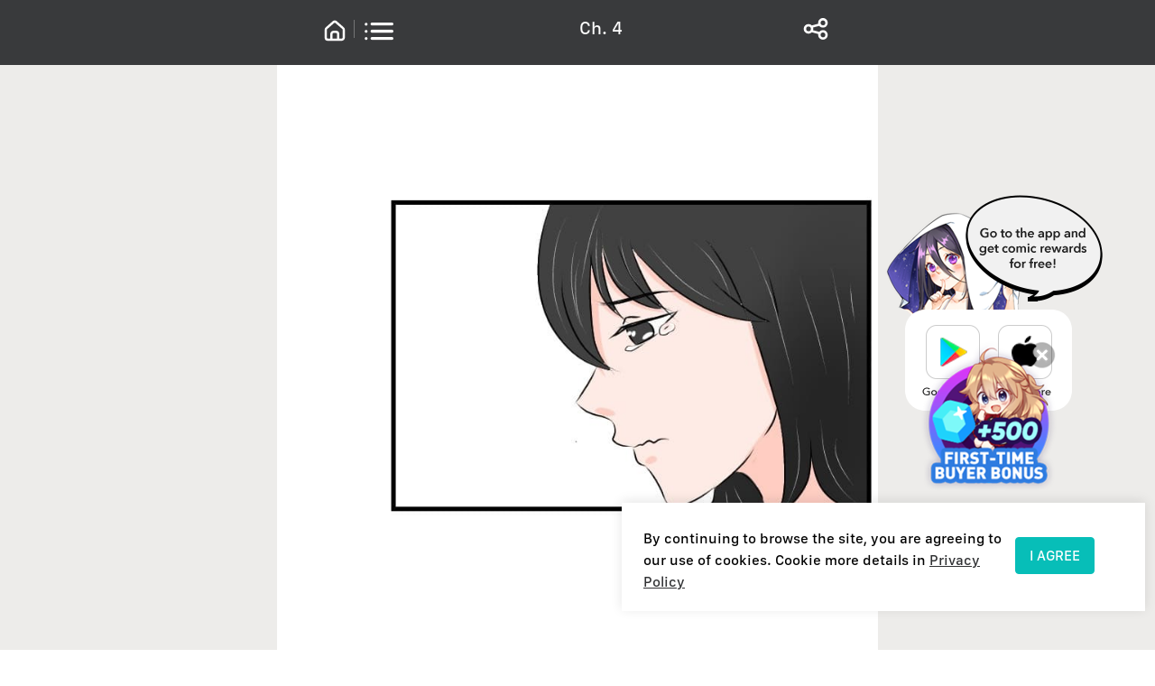

--- FILE ---
content_type: application/javascript; charset=UTF-8
request_url: https://webcomicsapp.com/_nuxt/77971ce.js
body_size: 7515
content:
(window.webpackJsonp=window.webpackJsonp||[]).push([[12],{121:function(e,t,n){"use strict";function r(e,t){if(!(e instanceof t))throw new TypeError("Cannot call a class as a function")}n.d(t,"a",(function(){return r}))},122:function(e,t,n){"use strict";function r(e,t){for(var i=0;i<t.length;i++){var n=t[i];n.enumerable=n.enumerable||!1,n.configurable=!0,"value"in n&&(n.writable=!0),Object.defineProperty(e,n.key,n)}}function o(e,t,n){return t&&r(e.prototype,t),n&&r(e,n),Object.defineProperty(e,"prototype",{writable:!1}),e}n.d(t,"a",(function(){return o}))},14:function(e,t,n){"use strict";function r(e,t,n){return t in e?Object.defineProperty(e,t,{value:n,enumerable:!0,configurable:!0,writable:!0}):e[t]=n,e}n.d(t,"a",(function(){return r}))},15:function(e,t,n){"use strict";function r(e,t,n,r,o,c,f){try{var l=e[c](f),d=l.value}catch(e){return void n(e)}l.done?t(d):Promise.resolve(d).then(r,o)}function o(e){return function(){var t=this,n=arguments;return new Promise((function(o,c){var f=e.apply(t,n);function l(e){r(f,o,c,l,d,"next",e)}function d(e){r(f,o,c,l,d,"throw",e)}l(void 0)}))}}n.d(t,"a",(function(){return o}))},174:function(e,t,n){"use strict";n.d(t,"a",(function(){return o}));var r=n(229);function o(e,t){if(e){if("string"==typeof e)return Object(r.a)(e,t);var n=Object.prototype.toString.call(e).slice(8,-1);return"Object"===n&&e.constructor&&(n=e.constructor.name),"Map"===n||"Set"===n?Array.from(e):"Arguments"===n||/^(?:Ui|I)nt(?:8|16|32)(?:Clamped)?Array$/.test(n)?Object(r.a)(e,t):void 0}}},178:function(e,t,n){"use strict";function r(e){if(Array.isArray(e))return e}n.d(t,"a",(function(){return r}))},179:function(e,t,n){"use strict";function r(){throw new TypeError("Invalid attempt to destructure non-iterable instance.\nIn order to be iterable, non-array objects must have a [Symbol.iterator]() method.")}n.d(t,"a",(function(){return r}))},209:function(e,t,n){"use strict";(function(t){var r=n(43),o=n(604),c=n(296),f={"Content-Type":"application/x-www-form-urlencoded"};function l(e,t){!r.isUndefined(e)&&r.isUndefined(e["Content-Type"])&&(e["Content-Type"]=t)}var d,h={transitional:{silentJSONParsing:!0,forcedJSONParsing:!0,clarifyTimeoutError:!1},adapter:(("undefined"!=typeof XMLHttpRequest||void 0!==t&&"[object process]"===Object.prototype.toString.call(t))&&(d=n(297)),d),transformRequest:[function(data,e){return o(e,"Accept"),o(e,"Content-Type"),r.isFormData(data)||r.isArrayBuffer(data)||r.isBuffer(data)||r.isStream(data)||r.isFile(data)||r.isBlob(data)?data:r.isArrayBufferView(data)?data.buffer:r.isURLSearchParams(data)?(l(e,"application/x-www-form-urlencoded;charset=utf-8"),data.toString()):r.isObject(data)||e&&"application/json"===e["Content-Type"]?(l(e,"application/json"),function(e,t,n){if(r.isString(e))try{return(t||JSON.parse)(e),r.trim(e)}catch(e){if("SyntaxError"!==e.name)throw e}return(n||JSON.stringify)(e)}(data)):data}],transformResponse:[function(data){var e=this.transitional,t=e&&e.silentJSONParsing,n=e&&e.forcedJSONParsing,o=!t&&"json"===this.responseType;if(o||n&&r.isString(data)&&data.length)try{return JSON.parse(data)}catch(e){if(o){if("SyntaxError"===e.name)throw c(e,this,"E_JSON_PARSE");throw e}}return data}],timeout:0,xsrfCookieName:"XSRF-TOKEN",xsrfHeaderName:"X-XSRF-TOKEN",maxContentLength:-1,maxBodyLength:-1,validateStatus:function(e){return e>=200&&e<300}};h.headers={common:{Accept:"application/json, text/plain, */*"}},r.forEach(["delete","get","head"],(function(e){h.headers[e]={}})),r.forEach(["post","put","patch"],(function(e){h.headers[e]=r.merge(f)})),e.exports=h}).call(this,n(164))},229:function(e,t,n){"use strict";function r(e,t){(null==t||t>e.length)&&(t=e.length);for(var i=0,n=new Array(t);i<t;i++)n[i]=e[i];return n}n.d(t,"a",(function(){return r}))},239:function(e,t,n){"use strict";n.d(t,"a",(function(){return l}));var r=n(178),o=n(306),c=n(174),f=n(179);function l(e){return Object(r.a)(e)||Object(o.a)(e)||Object(c.a)(e)||Object(f.a)()}},294:function(e,t,n){"use strict";e.exports=function(e,t){return function(){for(var n=new Array(arguments.length),i=0;i<n.length;i++)n[i]=arguments[i];return e.apply(t,n)}}},295:function(e,t,n){"use strict";var r=n(43);function o(e){return encodeURIComponent(e).replace(/%3A/gi,":").replace(/%24/g,"$").replace(/%2C/gi,",").replace(/%20/g,"+").replace(/%5B/gi,"[").replace(/%5D/gi,"]")}e.exports=function(e,t,n){if(!t)return e;var c;if(n)c=n(t);else if(r.isURLSearchParams(t))c=t.toString();else{var f=[];r.forEach(t,(function(e,t){null!=e&&(r.isArray(e)?t+="[]":e=[e],r.forEach(e,(function(e){r.isDate(e)?e=e.toISOString():r.isObject(e)&&(e=JSON.stringify(e)),f.push(o(t)+"="+o(e))})))})),c=f.join("&")}if(c){var l=e.indexOf("#");-1!==l&&(e=e.slice(0,l)),e+=(-1===e.indexOf("?")?"?":"&")+c}return e}},296:function(e,t,n){"use strict";e.exports=function(e,t,code,n,r){return e.config=t,code&&(e.code=code),e.request=n,e.response=r,e.isAxiosError=!0,e.toJSON=function(){return{message:this.message,name:this.name,description:this.description,number:this.number,fileName:this.fileName,lineNumber:this.lineNumber,columnNumber:this.columnNumber,stack:this.stack,config:this.config,code:this.code}},e}},297:function(e,t,n){"use strict";var r=n(43),o=n(605),c=n(606),f=n(295),l=n(607),d=n(610),h=n(611),m=n(298);e.exports=function(e){return new Promise((function(t,n){var v=e.data,y=e.headers,x=e.responseType;r.isFormData(v)&&delete y["Content-Type"];var w=new XMLHttpRequest;if(e.auth){var j=e.auth.username||"",S=e.auth.password?unescape(encodeURIComponent(e.auth.password)):"";y.Authorization="Basic "+btoa(j+":"+S)}var E=l(e.baseURL,e.url);function O(){if(w){var r="getAllResponseHeaders"in w?d(w.getAllResponseHeaders()):null,c={data:x&&"text"!==x&&"json"!==x?w.response:w.responseText,status:w.status,statusText:w.statusText,headers:r,config:e,request:w};o(t,n,c),w=null}}if(w.open(e.method.toUpperCase(),f(E,e.params,e.paramsSerializer),!0),w.timeout=e.timeout,"onloadend"in w?w.onloadend=O:w.onreadystatechange=function(){w&&4===w.readyState&&(0!==w.status||w.responseURL&&0===w.responseURL.indexOf("file:"))&&setTimeout(O)},w.onabort=function(){w&&(n(m("Request aborted",e,"ECONNABORTED",w)),w=null)},w.onerror=function(){n(m("Network Error",e,null,w)),w=null},w.ontimeout=function(){var t="timeout of "+e.timeout+"ms exceeded";e.timeoutErrorMessage&&(t=e.timeoutErrorMessage),n(m(t,e,e.transitional&&e.transitional.clarifyTimeoutError?"ETIMEDOUT":"ECONNABORTED",w)),w=null},r.isStandardBrowserEnv()){var k=(e.withCredentials||h(E))&&e.xsrfCookieName?c.read(e.xsrfCookieName):void 0;k&&(y[e.xsrfHeaderName]=k)}"setRequestHeader"in w&&r.forEach(y,(function(e,t){void 0===v&&"content-type"===t.toLowerCase()?delete y[t]:w.setRequestHeader(t,e)})),r.isUndefined(e.withCredentials)||(w.withCredentials=!!e.withCredentials),x&&"json"!==x&&(w.responseType=e.responseType),"function"==typeof e.onDownloadProgress&&w.addEventListener("progress",e.onDownloadProgress),"function"==typeof e.onUploadProgress&&w.upload&&w.upload.addEventListener("progress",e.onUploadProgress),e.cancelToken&&e.cancelToken.promise.then((function(e){w&&(w.abort(),n(e),w=null)})),v||(v=null),w.send(v)}))}},298:function(e,t,n){"use strict";var r=n(296);e.exports=function(e,t,code,n,o){var c=new Error(e);return r(c,t,code,n,o)}},299:function(e,t,n){"use strict";e.exports=function(e){return!(!e||!e.__CANCEL__)}},30:function(e,t,n){"use strict";n.d(t,"a",(function(){return f}));var r=n(178);var o=n(174),c=n(179);function f(e,i){return Object(r.a)(e)||function(e,i){var t=null==e?null:"undefined"!=typeof Symbol&&e[Symbol.iterator]||e["@@iterator"];if(null!=t){var n,r,o=[],c=!0,f=!1;try{for(t=t.call(e);!(c=(n=t.next()).done)&&(o.push(n.value),!i||o.length!==i);c=!0);}catch(e){f=!0,r=e}finally{try{c||null==t.return||t.return()}finally{if(f)throw r}}return o}}(e,i)||Object(o.a)(e,i)||Object(c.a)()}},300:function(e,t,n){"use strict";var r=n(43);e.exports=function(e,t){t=t||{};var n={},o=["url","method","data"],c=["headers","auth","proxy","params"],f=["baseURL","transformRequest","transformResponse","paramsSerializer","timeout","timeoutMessage","withCredentials","adapter","responseType","xsrfCookieName","xsrfHeaderName","onUploadProgress","onDownloadProgress","decompress","maxContentLength","maxBodyLength","maxRedirects","transport","httpAgent","httpsAgent","cancelToken","socketPath","responseEncoding"],l=["validateStatus"];function d(e,source){return r.isPlainObject(e)&&r.isPlainObject(source)?r.merge(e,source):r.isPlainObject(source)?r.merge({},source):r.isArray(source)?source.slice():source}function h(o){r.isUndefined(t[o])?r.isUndefined(e[o])||(n[o]=d(void 0,e[o])):n[o]=d(e[o],t[o])}r.forEach(o,(function(e){r.isUndefined(t[e])||(n[e]=d(void 0,t[e]))})),r.forEach(c,h),r.forEach(f,(function(o){r.isUndefined(t[o])?r.isUndefined(e[o])||(n[o]=d(void 0,e[o])):n[o]=d(void 0,t[o])})),r.forEach(l,(function(r){r in t?n[r]=d(e[r],t[r]):r in e&&(n[r]=d(void 0,e[r]))}));var m=o.concat(c).concat(f).concat(l),v=Object.keys(e).concat(Object.keys(t)).filter((function(e){return-1===m.indexOf(e)}));return r.forEach(v,h),n}},301:function(e,t,n){"use strict";function r(e){this.message=e}r.prototype.toString=function(){return"Cancel"+(this.message?": "+this.message:"")},r.prototype.__CANCEL__=!0,e.exports=r},306:function(e,t,n){"use strict";function r(e){if("undefined"!=typeof Symbol&&null!=e[Symbol.iterator]||null!=e["@@iterator"])return Array.from(e)}n.d(t,"a",(function(){return r}))},38:function(e,t,n){"use strict";function r(e){return r="function"==typeof Symbol&&"symbol"==typeof Symbol.iterator?function(e){return typeof e}:function(e){return e&&"function"==typeof Symbol&&e.constructor===Symbol&&e!==Symbol.prototype?"symbol":typeof e},r(e)}n.d(t,"a",(function(){return r}))},43:function(e,t,n){"use strict";var r=n(294),o=Object.prototype.toString;function c(e){return"[object Array]"===o.call(e)}function f(e){return void 0===e}function l(e){return null!==e&&"object"==typeof e}function d(e){if("[object Object]"!==o.call(e))return!1;var t=Object.getPrototypeOf(e);return null===t||t===Object.prototype}function h(e){return"[object Function]"===o.call(e)}function m(e,t){if(null!=e)if("object"!=typeof e&&(e=[e]),c(e))for(var i=0,n=e.length;i<n;i++)t.call(null,e[i],i,e);else for(var r in e)Object.prototype.hasOwnProperty.call(e,r)&&t.call(null,e[r],r,e)}e.exports={isArray:c,isArrayBuffer:function(e){return"[object ArrayBuffer]"===o.call(e)},isBuffer:function(e){return null!==e&&!f(e)&&null!==e.constructor&&!f(e.constructor)&&"function"==typeof e.constructor.isBuffer&&e.constructor.isBuffer(e)},isFormData:function(e){return"undefined"!=typeof FormData&&e instanceof FormData},isArrayBufferView:function(e){return"undefined"!=typeof ArrayBuffer&&ArrayBuffer.isView?ArrayBuffer.isView(e):e&&e.buffer&&e.buffer instanceof ArrayBuffer},isString:function(e){return"string"==typeof e},isNumber:function(e){return"number"==typeof e},isObject:l,isPlainObject:d,isUndefined:f,isDate:function(e){return"[object Date]"===o.call(e)},isFile:function(e){return"[object File]"===o.call(e)},isBlob:function(e){return"[object Blob]"===o.call(e)},isFunction:h,isStream:function(e){return l(e)&&h(e.pipe)},isURLSearchParams:function(e){return"undefined"!=typeof URLSearchParams&&e instanceof URLSearchParams},isStandardBrowserEnv:function(){return("undefined"==typeof navigator||"ReactNative"!==navigator.product&&"NativeScript"!==navigator.product&&"NS"!==navigator.product)&&("undefined"!=typeof window&&"undefined"!=typeof document)},forEach:m,merge:function e(){var t={};function n(n,r){d(t[r])&&d(n)?t[r]=e(t[r],n):d(n)?t[r]=e({},n):c(n)?t[r]=n.slice():t[r]=n}for(var i=0,r=arguments.length;i<r;i++)m(arguments[i],n);return t},extend:function(a,b,e){return m(b,(function(t,n){a[n]=e&&"function"==typeof t?r(t,e):t})),a},trim:function(e){return e.trim?e.trim():e.replace(/^\s+|\s+$/g,"")},stripBOM:function(content){return 65279===content.charCodeAt(0)&&(content=content.slice(1)),content}}},47:function(e,t,n){e.exports=n(599)},599:function(e,t,n){"use strict";var r=n(43),o=n(294),c=n(600),f=n(300);function l(e){var t=new c(e),n=o(c.prototype.request,t);return r.extend(n,c.prototype,t),r.extend(n,t),n}var d=l(n(209));d.Axios=c,d.create=function(e){return l(f(d.defaults,e))},d.Cancel=n(301),d.CancelToken=n(614),d.isCancel=n(299),d.all=function(e){return Promise.all(e)},d.spread=n(615),d.isAxiosError=n(616),e.exports=d,e.exports.default=d},600:function(e,t,n){"use strict";var r=n(43),o=n(295),c=n(601),f=n(602),l=n(300),d=n(612),h=d.validators;function m(e){this.defaults=e,this.interceptors={request:new c,response:new c}}m.prototype.request=function(e){"string"==typeof e?(e=arguments[1]||{}).url=arguments[0]:e=e||{},(e=l(this.defaults,e)).method?e.method=e.method.toLowerCase():this.defaults.method?e.method=this.defaults.method.toLowerCase():e.method="get";var t=e.transitional;void 0!==t&&d.assertOptions(t,{silentJSONParsing:h.transitional(h.boolean,"1.0.0"),forcedJSONParsing:h.transitional(h.boolean,"1.0.0"),clarifyTimeoutError:h.transitional(h.boolean,"1.0.0")},!1);var n=[],r=!0;this.interceptors.request.forEach((function(t){"function"==typeof t.runWhen&&!1===t.runWhen(e)||(r=r&&t.synchronous,n.unshift(t.fulfilled,t.rejected))}));var o,c=[];if(this.interceptors.response.forEach((function(e){c.push(e.fulfilled,e.rejected)})),!r){var m=[f,void 0];for(Array.prototype.unshift.apply(m,n),m=m.concat(c),o=Promise.resolve(e);m.length;)o=o.then(m.shift(),m.shift());return o}for(var v=e;n.length;){var y=n.shift(),x=n.shift();try{v=y(v)}catch(e){x(e);break}}try{o=f(v)}catch(e){return Promise.reject(e)}for(;c.length;)o=o.then(c.shift(),c.shift());return o},m.prototype.getUri=function(e){return e=l(this.defaults,e),o(e.url,e.params,e.paramsSerializer).replace(/^\?/,"")},r.forEach(["delete","get","head","options"],(function(e){m.prototype[e]=function(t,n){return this.request(l(n||{},{method:e,url:t,data:(n||{}).data}))}})),r.forEach(["post","put","patch"],(function(e){m.prototype[e]=function(t,data,n){return this.request(l(n||{},{method:e,url:t,data:data}))}})),e.exports=m},601:function(e,t,n){"use strict";var r=n(43);function o(){this.handlers=[]}o.prototype.use=function(e,t,n){return this.handlers.push({fulfilled:e,rejected:t,synchronous:!!n&&n.synchronous,runWhen:n?n.runWhen:null}),this.handlers.length-1},o.prototype.eject=function(e){this.handlers[e]&&(this.handlers[e]=null)},o.prototype.forEach=function(e){r.forEach(this.handlers,(function(t){null!==t&&e(t)}))},e.exports=o},602:function(e,t,n){"use strict";var r=n(43),o=n(603),c=n(299),f=n(209);function l(e){e.cancelToken&&e.cancelToken.throwIfRequested()}e.exports=function(e){return l(e),e.headers=e.headers||{},e.data=o.call(e,e.data,e.headers,e.transformRequest),e.headers=r.merge(e.headers.common||{},e.headers[e.method]||{},e.headers),r.forEach(["delete","get","head","post","put","patch","common"],(function(t){delete e.headers[t]})),(e.adapter||f.adapter)(e).then((function(t){return l(e),t.data=o.call(e,t.data,t.headers,e.transformResponse),t}),(function(t){return c(t)||(l(e),t&&t.response&&(t.response.data=o.call(e,t.response.data,t.response.headers,e.transformResponse))),Promise.reject(t)}))}},603:function(e,t,n){"use strict";var r=n(43),o=n(209);e.exports=function(data,e,t){var n=this||o;return r.forEach(t,(function(t){data=t.call(n,data,e)})),data}},604:function(e,t,n){"use strict";var r=n(43);e.exports=function(e,t){r.forEach(e,(function(n,r){r!==t&&r.toUpperCase()===t.toUpperCase()&&(e[t]=n,delete e[r])}))}},605:function(e,t,n){"use strict";var r=n(298);e.exports=function(e,t,n){var o=n.config.validateStatus;n.status&&o&&!o(n.status)?t(r("Request failed with status code "+n.status,n.config,null,n.request,n)):e(n)}},606:function(e,t,n){"use strict";var r=n(43);e.exports=r.isStandardBrowserEnv()?{write:function(e,t,n,path,o,c){var f=[];f.push(e+"="+encodeURIComponent(t)),r.isNumber(n)&&f.push("expires="+new Date(n).toGMTString()),r.isString(path)&&f.push("path="+path),r.isString(o)&&f.push("domain="+o),!0===c&&f.push("secure"),document.cookie=f.join("; ")},read:function(e){var t=document.cookie.match(new RegExp("(^|;\\s*)("+e+")=([^;]*)"));return t?decodeURIComponent(t[3]):null},remove:function(e){this.write(e,"",Date.now()-864e5)}}:{write:function(){},read:function(){return null},remove:function(){}}},607:function(e,t,n){"use strict";var r=n(608),o=n(609);e.exports=function(e,t){return e&&!r(t)?o(e,t):t}},608:function(e,t,n){"use strict";e.exports=function(e){return/^([a-z][a-z\d\+\-\.]*:)?\/\//i.test(e)}},609:function(e,t,n){"use strict";e.exports=function(e,t){return t?e.replace(/\/+$/,"")+"/"+t.replace(/^\/+/,""):e}},610:function(e,t,n){"use strict";var r=n(43),o=["age","authorization","content-length","content-type","etag","expires","from","host","if-modified-since","if-unmodified-since","last-modified","location","max-forwards","proxy-authorization","referer","retry-after","user-agent"];e.exports=function(e){var t,n,i,c={};return e?(r.forEach(e.split("\n"),(function(line){if(i=line.indexOf(":"),t=r.trim(line.substr(0,i)).toLowerCase(),n=r.trim(line.substr(i+1)),t){if(c[t]&&o.indexOf(t)>=0)return;c[t]="set-cookie"===t?(c[t]?c[t]:[]).concat([n]):c[t]?c[t]+", "+n:n}})),c):c}},611:function(e,t,n){"use strict";var r=n(43);e.exports=r.isStandardBrowserEnv()?function(){var e,t=/(msie|trident)/i.test(navigator.userAgent),n=document.createElement("a");function o(e){var r=e;return t&&(n.setAttribute("href",r),r=n.href),n.setAttribute("href",r),{href:n.href,protocol:n.protocol?n.protocol.replace(/:$/,""):"",host:n.host,search:n.search?n.search.replace(/^\?/,""):"",hash:n.hash?n.hash.replace(/^#/,""):"",hostname:n.hostname,port:n.port,pathname:"/"===n.pathname.charAt(0)?n.pathname:"/"+n.pathname}}return e=o(window.location.href),function(t){var n=r.isString(t)?o(t):t;return n.protocol===e.protocol&&n.host===e.host}}():function(){return!0}},612:function(e,t,n){"use strict";var r=n(613),o={};["object","boolean","number","function","string","symbol"].forEach((function(e,i){o[e]=function(t){return typeof t===e||"a"+(i<1?"n ":" ")+e}}));var c={},f=r.version.split(".");function l(e,t){for(var n=t?t.split("."):f,r=e.split("."),i=0;i<3;i++){if(n[i]>r[i])return!0;if(n[i]<r[i])return!1}return!1}o.transitional=function(e,t,n){var o=t&&l(t);function f(e,desc){return"[Axios v"+r.version+"] Transitional option '"+e+"'"+desc+(n?". "+n:"")}return function(n,r,l){if(!1===e)throw new Error(f(r," has been removed in "+t));return o&&!c[r]&&(c[r]=!0,console.warn(f(r," has been deprecated since v"+t+" and will be removed in the near future"))),!e||e(n,r,l)}},e.exports={isOlderVersion:l,assertOptions:function(e,t,n){if("object"!=typeof e)throw new TypeError("options must be an object");for(var r=Object.keys(e),i=r.length;i-- >0;){var o=r[i],c=t[o];if(c){var f=e[o],l=void 0===f||c(f,o,e);if(!0!==l)throw new TypeError("option "+o+" must be "+l)}else if(!0!==n)throw Error("Unknown option "+o)}},validators:o}},613:function(e){e.exports=JSON.parse('{"_args":[["axios@0.21.4","/var/lib/jenkins/workspace/h5-dimage-webcomicspc-ci"]],"_from":"axios@0.21.4","_id":"axios@0.21.4","_inBundle":false,"_integrity":"sha512-ut5vewkiu8jjGBdqpM44XxjuCjq9LAKeHVmoVfHVzy8eHgxxq8SbAVQNovDA8mVi05kP0Ea/n/UzcSHcTJQfNg==","_location":"/axios","_phantomChildren":{},"_requested":{"type":"version","registry":true,"raw":"axios@0.21.4","name":"axios","escapedName":"axios","rawSpec":"0.21.4","saveSpec":null,"fetchSpec":"0.21.4"},"_requiredBy":["/@nuxtjs/axios"],"_resolved":"https://registry.npmjs.org/axios/-/axios-0.21.4.tgz","_spec":"0.21.4","_where":"/var/lib/jenkins/workspace/h5-dimage-webcomicspc-ci","author":{"name":"Matt Zabriskie"},"browser":{"./lib/adapters/http.js":"./lib/adapters/xhr.js"},"bugs":{"url":"https://github.com/axios/axios/issues"},"bundlesize":[{"path":"./dist/axios.min.js","threshold":"5kB"}],"dependencies":{"follow-redirects":"^1.14.0"},"description":"Promise based HTTP client for the browser and node.js","devDependencies":{"coveralls":"^3.0.0","es6-promise":"^4.2.4","grunt":"^1.3.0","grunt-banner":"^0.6.0","grunt-cli":"^1.2.0","grunt-contrib-clean":"^1.1.0","grunt-contrib-watch":"^1.0.0","grunt-eslint":"^23.0.0","grunt-karma":"^4.0.0","grunt-mocha-test":"^0.13.3","grunt-ts":"^6.0.0-beta.19","grunt-webpack":"^4.0.2","istanbul-instrumenter-loader":"^1.0.0","jasmine-core":"^2.4.1","karma":"^6.3.2","karma-chrome-launcher":"^3.1.0","karma-firefox-launcher":"^2.1.0","karma-jasmine":"^1.1.1","karma-jasmine-ajax":"^0.1.13","karma-safari-launcher":"^1.0.0","karma-sauce-launcher":"^4.3.6","karma-sinon":"^1.0.5","karma-sourcemap-loader":"^0.3.8","karma-webpack":"^4.0.2","load-grunt-tasks":"^3.5.2","minimist":"^1.2.0","mocha":"^8.2.1","sinon":"^4.5.0","terser-webpack-plugin":"^4.2.3","typescript":"^4.0.5","url-search-params":"^0.10.0","webpack":"^4.44.2","webpack-dev-server":"^3.11.0"},"homepage":"https://axios-http.com","jsdelivr":"dist/axios.min.js","keywords":["xhr","http","ajax","promise","node"],"license":"MIT","main":"index.js","name":"axios","repository":{"type":"git","url":"git+https://github.com/axios/axios.git"},"scripts":{"build":"NODE_ENV=production grunt build","coveralls":"cat coverage/lcov.info | ./node_modules/coveralls/bin/coveralls.js","examples":"node ./examples/server.js","fix":"eslint --fix lib/**/*.js","postversion":"git push && git push --tags","preversion":"npm test","start":"node ./sandbox/server.js","test":"grunt test","version":"npm run build && grunt version && git add -A dist && git add CHANGELOG.md bower.json package.json"},"typings":"./index.d.ts","unpkg":"dist/axios.min.js","version":"0.21.4"}')},614:function(e,t,n){"use strict";var r=n(301);function o(e){if("function"!=typeof e)throw new TypeError("executor must be a function.");var t;this.promise=new Promise((function(e){t=e}));var n=this;e((function(e){n.reason||(n.reason=new r(e),t(n.reason))}))}o.prototype.throwIfRequested=function(){if(this.reason)throw this.reason},o.source=function(){var e;return{token:new o((function(t){e=t})),cancel:e}},e.exports=o},615:function(e,t,n){"use strict";e.exports=function(e){return function(t){return e.apply(null,t)}}},616:function(e,t,n){"use strict";e.exports=function(e){return"object"==typeof e&&!0===e.isAxiosError}},671:function(e,t){function n(e,t,n,r,o,c,f){try{var l=e[c](f),d=l.value}catch(e){return void n(e)}l.done?t(d):Promise.resolve(d).then(r,o)}e.exports=function(e){return function(){var t=this,r=arguments;return new Promise((function(o,c){var f=e.apply(t,r);function l(e){n(f,o,c,l,d,"next",e)}function d(e){n(f,o,c,l,d,"throw",e)}l(void 0)}))}},e.exports.__esModule=!0,e.exports.default=e.exports}}]);

--- FILE ---
content_type: application/javascript; charset=UTF-8
request_url: https://webcomicsapp.com/_nuxt/43ba598.js
body_size: 9422
content:
(window.webpackJsonp=window.webpackJsonp||[]).push([[80],{143:function(e,t,n){"use strict";n.d(t,"a",(function(){return d}));var r=n(38);n(39),n(8),n(103);function o(e){return null!==e&&"object"===Object(r.a)(e)}function l(e,t){var n=arguments.length>2&&void 0!==arguments[2]?arguments[2]:".",r=arguments.length>3?arguments[3]:void 0;if(!o(t))return l(e,{},n,r);var c=Object.assign({},t);for(var d in e)if("__proto__"!==d&&"constructor"!==d){var f=e[d];null!=f&&(r&&r(c,d,f,n)||(Array.isArray(f)&&Array.isArray(c[d])?c[d]=c[d].concat(f):o(f)&&o(c[d])?c[d]=l(f,c[d],(n?"".concat(n,"."):"")+d.toString(),r):c[d]=f))}return c}function c(e){return function(){for(var t=arguments.length,n=new Array(t),r=0;r<t;r++)n[r]=arguments[r];return n.reduce((function(p,t){return l(p,t,"",e)}),{})}}var d=c();d.fn=c((function(e,t,n,r){if(void 0!==e[t]&&"function"==typeof n)return e[t]=n(e[t]),!0})),d.arrayFn=c((function(e,t,n,r){if(Array.isArray(e[t])&&"function"==typeof n)return e[t]=n(e[t]),!0})),d.extend=c},145:function(e,t,n){"use strict";e.exports=function(e,t){return t||(t={}),"string"!=typeof(e=e&&e.__esModule?e.default:e)?e:(/^['"].*['"]$/.test(e)&&(e=e.slice(1,-1)),t.hash&&(e+=t.hash),/["'() \t\n]/.test(e)||t.needQuotes?'"'.concat(e.replace(/"/g,'\\"').replace(/\n/g,"\\n"),'"'):e)}},175:function(e,t,n){e.exports=function(e){var t={};function n(r){if(t[r])return t[r].exports;var o=t[r]={i:r,l:!1,exports:{}};return e[r].call(o.exports,o,o.exports,n),o.l=!0,o.exports}return n.m=e,n.c=t,n.d=function(e,t,r){n.o(e,t)||Object.defineProperty(e,t,{enumerable:!0,get:r})},n.r=function(e){"undefined"!=typeof Symbol&&Symbol.toStringTag&&Object.defineProperty(e,Symbol.toStringTag,{value:"Module"}),Object.defineProperty(e,"__esModule",{value:!0})},n.t=function(e,t){if(1&t&&(e=n(e)),8&t)return e;if(4&t&&"object"==typeof e&&e&&e.__esModule)return e;var r=Object.create(null);if(n.r(r),Object.defineProperty(r,"default",{enumerable:!0,value:e}),2&t&&"string"!=typeof e)for(var o in e)n.d(r,o,function(t){return e[t]}.bind(null,o));return r},n.n=function(e){var t=e&&e.__esModule?function(){return e.default}:function(){return e};return n.d(t,"a",t),t},n.o=function(object,e){return Object.prototype.hasOwnProperty.call(object,e)},n.p="/dist/",n(n.s=96)}({0:function(e,t,n){"use strict";function r(e,t,n,r,o,l,c,d){var f,h="function"==typeof e?e.options:e;if(t&&(h.render=t,h.staticRenderFns=n,h._compiled=!0),r&&(h.functional=!0),l&&(h._scopeId="data-v-"+l),c?(f=function(e){(e=e||this.$vnode&&this.$vnode.ssrContext||this.parent&&this.parent.$vnode&&this.parent.$vnode.ssrContext)||"undefined"==typeof __VUE_SSR_CONTEXT__||(e=__VUE_SSR_CONTEXT__),o&&o.call(this,e),e&&e._registeredComponents&&e._registeredComponents.add(c)},h._ssrRegister=f):o&&(f=d?function(){o.call(this,this.$root.$options.shadowRoot)}:o),f)if(h.functional){h._injectStyles=f;var _=h.render;h.render=function(e,t){return f.call(t),_(e,t)}}else{var v=h.beforeCreate;h.beforeCreate=v?[].concat(v,f):[f]}return{exports:e,options:h}}n.d(t,"a",(function(){return r}))},96:function(e,t,n){"use strict";n.r(t);var r=function(){var e=this,t=e.$createElement;return(e._self._c||t)("div",{staticClass:"el-button-group"},[e._t("default")],2)};r._withStripped=!0;var o={name:"ElButtonGroup"},l=n(0),component=Object(l.a)(o,r,[],!1,null,null,null);component.options.__file="packages/button/src/button-group.vue";var c=component.exports;c.install=function(e){e.component(c.name,c)};t.default=c}})},472:function(e,t,n){"use strict";var r=function(e){return function(e){return!!e&&"object"==typeof e}(e)&&!function(e){var t=Object.prototype.toString.call(e);return"[object RegExp]"===t||"[object Date]"===t||function(e){return e.$$typeof===o}(e)}(e)};var o="function"==typeof Symbol&&Symbol.for?Symbol.for("react.element"):60103;function l(e,t){return!1!==t.clone&&t.isMergeableObject(e)?_((n=e,Array.isArray(n)?[]:{}),e,t):e;var n}function c(e,source,t){return e.concat(source).map((function(element){return l(element,t)}))}function d(e){return Object.keys(e).concat(function(e){return Object.getOwnPropertySymbols?Object.getOwnPropertySymbols(e).filter((function(symbol){return e.propertyIsEnumerable(symbol)})):[]}(e))}function f(object,e){try{return e in object}catch(e){return!1}}function h(e,source,t){var n={};return t.isMergeableObject(e)&&d(e).forEach((function(r){n[r]=l(e[r],t)})),d(source).forEach((function(r){(function(e,t){return f(e,t)&&!(Object.hasOwnProperty.call(e,t)&&Object.propertyIsEnumerable.call(e,t))})(e,r)||(f(e,r)&&t.isMergeableObject(source[r])?n[r]=function(e,t){if(!t.customMerge)return _;var n=t.customMerge(e);return"function"==typeof n?n:_}(r,t)(e[r],source[r],t):n[r]=l(source[r],t))})),n}function _(e,source,t){(t=t||{}).arrayMerge=t.arrayMerge||c,t.isMergeableObject=t.isMergeableObject||r,t.cloneUnlessOtherwiseSpecified=l;var n=Array.isArray(source);return n===Array.isArray(e)?n?t.arrayMerge(e,source,t):h(e,source,t):l(source,t)}_.all=function(e,t){if(!Array.isArray(e))throw new Error("first argument should be an array");return e.reduce((function(e,n){return _(e,n,t)}),{})};var v=_;e.exports=v},485:function(e,t,n){e.exports=function(e){var t={};function n(r){if(t[r])return t[r].exports;var o=t[r]={i:r,l:!1,exports:{}};return e[r].call(o.exports,o,o.exports,n),o.l=!0,o.exports}return n.m=e,n.c=t,n.d=function(e,t,r){n.o(e,t)||Object.defineProperty(e,t,{enumerable:!0,get:r})},n.r=function(e){"undefined"!=typeof Symbol&&Symbol.toStringTag&&Object.defineProperty(e,Symbol.toStringTag,{value:"Module"}),Object.defineProperty(e,"__esModule",{value:!0})},n.t=function(e,t){if(1&t&&(e=n(e)),8&t)return e;if(4&t&&"object"==typeof e&&e&&e.__esModule)return e;var r=Object.create(null);if(n.r(r),Object.defineProperty(r,"default",{enumerable:!0,value:e}),2&t&&"string"!=typeof e)for(var o in e)n.d(r,o,function(t){return e[t]}.bind(null,o));return r},n.n=function(e){var t=e&&e.__esModule?function(){return e.default}:function(){return e};return n.d(t,"a",t),t},n.o=function(object,e){return Object.prototype.hasOwnProperty.call(object,e)},n.p="/dist/",n(n.s=123)}({0:function(e,t,n){"use strict";function r(e,t,n,r,o,l,c,d){var f,h="function"==typeof e?e.options:e;if(t&&(h.render=t,h.staticRenderFns=n,h._compiled=!0),r&&(h.functional=!0),l&&(h._scopeId="data-v-"+l),c?(f=function(e){(e=e||this.$vnode&&this.$vnode.ssrContext||this.parent&&this.parent.$vnode&&this.parent.$vnode.ssrContext)||"undefined"==typeof __VUE_SSR_CONTEXT__||(e=__VUE_SSR_CONTEXT__),o&&o.call(this,e),e&&e._registeredComponents&&e._registeredComponents.add(c)},h._ssrRegister=f):o&&(f=d?function(){o.call(this,this.$root.$options.shadowRoot)}:o),f)if(h.functional){h._injectStyles=f;var _=h.render;h.render=function(e,t){return f.call(t),_(e,t)}}else{var v=h.beforeCreate;h.beforeCreate=v?[].concat(v,f):[f]}return{exports:e,options:h}}n.d(t,"a",(function(){return r}))},123:function(e,t,n){"use strict";n.r(t);var r=function(){var e=this,t=e.$createElement,n=e._self._c||t;return n("transition",{attrs:{name:"el-fade-in"}},[e.visible?n("div",{staticClass:"el-backtop",style:{right:e.styleRight,bottom:e.styleBottom},on:{click:function(t){return t.stopPropagation(),e.handleClick(t)}}},[e._t("default",[n("el-icon",{attrs:{name:"caret-top"}})])],2):e._e()])};r._withStripped=!0;var o=n(25),l=n.n(o),c=function(e){return Math.pow(e,3)},d={name:"ElBacktop",props:{visibilityHeight:{type:Number,default:200},target:[String],right:{type:Number,default:40},bottom:{type:Number,default:40}},data:function(){return{el:null,container:null,visible:!1}},computed:{styleBottom:function(){return this.bottom+"px"},styleRight:function(){return this.right+"px"}},mounted:function(){this.init(),this.throttledScrollHandler=l()(300,this.onScroll),this.container.addEventListener("scroll",this.throttledScrollHandler)},methods:{init:function(){if(this.container=document,this.el=document.documentElement,this.target){if(this.el=document.querySelector(this.target),!this.el)throw new Error("target is not existed: "+this.target);this.container=this.el}},onScroll:function(){var e=this.el.scrollTop;this.visible=e>=this.visibilityHeight},handleClick:function(e){this.scrollToTop(),this.$emit("click",e)},scrollToTop:function(){var e=this.el,t=Date.now(),n=e.scrollTop,r=window.requestAnimationFrame||function(e){return setTimeout(e,16)};r((function o(){var l,progress=(Date.now()-t)/500;progress<1?(e.scrollTop=n*(1-((l=progress)<.5?c(2*l)/2:1-c(2*(1-l))/2)),r(o)):e.scrollTop=0}))}},beforeDestroy:function(){this.container.removeEventListener("scroll",this.throttledScrollHandler)}},f=n(0),component=Object(f.a)(d,r,[],!1,null,null,null);component.options.__file="packages/backtop/src/main.vue";var main=component.exports;main.install=function(e){e.component(main.name,main)};t.default=main},25:function(e,t){e.exports=n(137)}})},486:function(e,t,n){e.exports=function(e){var t={};function n(r){if(t[r])return t[r].exports;var o=t[r]={i:r,l:!1,exports:{}};return e[r].call(o.exports,o,o.exports,n),o.l=!0,o.exports}return n.m=e,n.c=t,n.d=function(e,t,r){n.o(e,t)||Object.defineProperty(e,t,{enumerable:!0,get:r})},n.r=function(e){"undefined"!=typeof Symbol&&Symbol.toStringTag&&Object.defineProperty(e,Symbol.toStringTag,{value:"Module"}),Object.defineProperty(e,"__esModule",{value:!0})},n.t=function(e,t){if(1&t&&(e=n(e)),8&t)return e;if(4&t&&"object"==typeof e&&e&&e.__esModule)return e;var r=Object.create(null);if(n.r(r),Object.defineProperty(r,"default",{enumerable:!0,value:e}),2&t&&"string"!=typeof e)for(var o in e)n.d(r,o,function(t){return e[t]}.bind(null,o));return r},n.n=function(e){var t=e&&e.__esModule?function(){return e.default}:function(){return e};return n.d(t,"a",t),t},n.o=function(object,e){return Object.prototype.hasOwnProperty.call(object,e)},n.p="/dist/",n(n.s=70)}({0:function(e,t,n){"use strict";function r(e,t,n,r,o,l,c,d){var f,h="function"==typeof e?e.options:e;if(t&&(h.render=t,h.staticRenderFns=n,h._compiled=!0),r&&(h.functional=!0),l&&(h._scopeId="data-v-"+l),c?(f=function(e){(e=e||this.$vnode&&this.$vnode.ssrContext||this.parent&&this.parent.$vnode&&this.parent.$vnode.ssrContext)||"undefined"==typeof __VUE_SSR_CONTEXT__||(e=__VUE_SSR_CONTEXT__),o&&o.call(this,e),e&&e._registeredComponents&&e._registeredComponents.add(c)},h._ssrRegister=f):o&&(f=d?function(){o.call(this,this.$root.$options.shadowRoot)}:o),f)if(h.functional){h._injectStyles=f;var _=h.render;h.render=function(e,t){return f.call(t),_(e,t)}}else{var v=h.beforeCreate;h.beforeCreate=v?[].concat(v,f):[f]}return{exports:e,options:h}}n.d(t,"a",(function(){return r}))},1:function(e,t){e.exports=n(166)},14:function(e,t){e.exports=n(87)},24:function(e,t){e.exports=n(457)},35:function(e,t){e.exports=n(175)},6:function(e,t){e.exports=n(45)},70:function(e,t,n){"use strict";n.r(t);var r=function(){var e=this,t=e.$createElement,n=e._self._c||t;return n("div",{staticClass:"el-calendar"},[n("div",{staticClass:"el-calendar__header"},[n("div",{staticClass:"el-calendar__title"},[e._v("\n      "+e._s(e.i18nDate)+"\n    ")]),0===e.validatedRange.length?n("div",{staticClass:"el-calendar__button-group"},[n("el-button-group",[n("el-button",{attrs:{type:"plain",size:"mini"},on:{click:function(t){e.selectDate("prev-month")}}},[e._v("\n          "+e._s(e.t("el.datepicker.prevMonth"))+"\n        ")]),n("el-button",{attrs:{type:"plain",size:"mini"},on:{click:function(t){e.selectDate("today")}}},[e._v("\n          "+e._s(e.t("el.datepicker.today"))+"\n        ")]),n("el-button",{attrs:{type:"plain",size:"mini"},on:{click:function(t){e.selectDate("next-month")}}},[e._v("\n          "+e._s(e.t("el.datepicker.nextMonth"))+"\n        ")])],1)],1):e._e()]),0===e.validatedRange.length?n("div",{key:"no-range",staticClass:"el-calendar__body"},[n("date-table",{attrs:{date:e.date,"selected-day":e.realSelectedDay,"first-day-of-week":e.realFirstDayOfWeek},on:{pick:e.pickDay}})],1):n("div",{key:"has-range",staticClass:"el-calendar__body"},e._l(e.validatedRange,(function(t,r){return n("date-table",{key:r,attrs:{date:t[0],"selected-day":e.realSelectedDay,range:t,"hide-header":0!==r,"first-day-of-week":e.realFirstDayOfWeek},on:{pick:e.pickDay}})})),1)])};r._withStripped=!0;var o=n(6),l=n.n(o),c=n(24),d=n.n(c),f=n(14),h=n.n(f),_=n(35),v=n.n(_),y=n(1),m={props:{selectedDay:String,range:{type:Array,validator:function(e){if(!e||!e.length)return!0;var t=e[0],n=e[1];return Object(y.validateRangeInOneMonth)(t,n)}},date:Date,hideHeader:Boolean,firstDayOfWeek:Number},inject:["elCalendar"],methods:{toNestedArr:function(e){return Object(y.range)(e.length/7).map((function(t,n){var r=7*n;return e.slice(r,r+7)}))},getFormateDate:function(e,t){if(!e||-1===["prev","current","next"].indexOf(t))throw new Error("invalid day or type");var n=this.curMonthDatePrefix;return"prev"===t?n=this.prevMonthDatePrefix:"next"===t&&(n=this.nextMonthDatePrefix),n+"-"+(e=("00"+e).slice(-2))},getCellClass:function(e){var text=e.text,t=e.type,n=[t];if("current"===t){var r=this.getFormateDate(text,t);r===this.selectedDay&&n.push("is-selected"),r===this.formatedToday&&n.push("is-today")}return n},pickDay:function(e){var text=e.text,t=e.type,n=this.getFormateDate(text,t);this.$emit("pick",n)},cellRenderProxy:function(e){var text=e.text,t=e.type,n=this.$createElement,r=this.elCalendar.$scopedSlots.dateCell;if(!r)return n("span",[text]);var o=this.getFormateDate(text,t);return r({date:new Date(o),data:{isSelected:this.selectedDay===o,type:t+"-month",day:o}})}},computed:{WEEK_DAYS:function(){return Object(y.getI18nSettings)().dayNames},prevMonthDatePrefix:function(){var e=new Date(this.date.getTime());return e.setDate(0),d.a.format(e,"yyyy-MM")},curMonthDatePrefix:function(){return d.a.format(this.date,"yyyy-MM")},nextMonthDatePrefix:function(){var e=new Date(this.date.getFullYear(),this.date.getMonth()+1,1);return d.a.format(e,"yyyy-MM")},formatedToday:function(){return this.elCalendar.formatedToday},isInRange:function(){return this.range&&this.range.length},rows:function(){var e=[];if(this.isInRange){var t=this.range,n=t[0],r=t[1],o=Object(y.range)(r.getDate()-n.getDate()+1).map((function(e,t){return{text:n.getDate()+t,type:"current"}})),l=o.length%7;l=0===l?0:7-l;var c=Object(y.range)(l).map((function(e,t){return{text:t+1,type:"next"}}));e=o.concat(c)}else{var d=this.date,f=Object(y.getFirstDayOfMonth)(d),h=(7+(f=0===f?7:f)-("number"==typeof this.firstDayOfWeek?this.firstDayOfWeek:1))%7,_=Object(y.getPrevMonthLastDays)(d,h).map((function(e){return{text:e,type:"prev"}})),v=Object(y.getMonthDays)(d).map((function(e){return{text:e,type:"current"}}));e=[].concat(_,v);var m=Object(y.range)(42-e.length).map((function(e,t){return{text:t+1,type:"next"}}));e=e.concat(m)}return this.toNestedArr(e)},weekDays:function(){var e=this.firstDayOfWeek,t=this.WEEK_DAYS;return"number"!=typeof e||0===e?t.slice():t.slice(e).concat(t.slice(0,e))}},render:function(){var e=this,t=arguments[0],thead=this.hideHeader?null:t("thead",[this.weekDays.map((function(e){return t("th",{key:e},[e])}))]);return t("table",{class:{"el-calendar-table":!0,"is-range":this.isInRange},attrs:{cellspacing:"0",cellpadding:"0"}},[thead,t("tbody",[this.rows.map((function(n,r){return t("tr",{class:{"el-calendar-table__row":!0,"el-calendar-table__row--hide-border":0===r&&e.hideHeader},key:r},[n.map((function(n,r){return t("td",{key:r,class:e.getCellClass(n),on:{click:e.pickDay.bind(e,n)}},[t("div",{class:"el-calendar-day"},[e.cellRenderProxy(n)])])}))])}))])])}},x=m,S=n(0),component=Object(S.a)(x,undefined,undefined,!1,null,null,null);component.options.__file="packages/calendar/src/date-table.vue";var O=component.exports,C=["prev-month","today","next-month"],j=["Sunday","Monday","Tuesday","Wednesday","Thursday","Friday","Saturday"],$=864e5,w={name:"ElCalendar",mixins:[l.a],components:{DateTable:O,ElButton:h.a,ElButtonGroup:v.a},props:{value:[Date,String,Number],range:{type:Array,validator:function(e){return!Array.isArray(e)||2===e.length&&e.every((function(e){return"string"==typeof e||"number"==typeof e||e instanceof Date}))}},firstDayOfWeek:{type:Number,default:1}},provide:function(){return{elCalendar:this}},methods:{pickDay:function(e){this.realSelectedDay=e},selectDate:function(e){if(-1===C.indexOf(e))throw new Error("invalid type "+e);var t="";(t="prev-month"===e?this.prevMonthDatePrefix+"-01":"next-month"===e?this.nextMonthDatePrefix+"-01":this.formatedToday)!==this.formatedDate&&this.pickDay(t)},toDate:function(e){if(!e)throw new Error("invalid val");return e instanceof Date?e:new Date(e)},rangeValidator:function(e,t){var n=this.realFirstDayOfWeek,r=t?n:0===n?6:n-1,o=(t?"start":"end")+" of range should be "+j[r]+".";return e.getDay()===r||(console.warn("[ElementCalendar]",o,"Invalid range will be ignored."),!1)}},computed:{prevMonthDatePrefix:function(){var e=new Date(this.date.getTime());return e.setDate(0),d.a.format(e,"yyyy-MM")},curMonthDatePrefix:function(){return d.a.format(this.date,"yyyy-MM")},nextMonthDatePrefix:function(){var e=new Date(this.date.getFullYear(),this.date.getMonth()+1,1);return d.a.format(e,"yyyy-MM")},formatedDate:function(){return d.a.format(this.date,"yyyy-MM-dd")},i18nDate:function(){var e=this.date.getFullYear(),t=this.date.getMonth()+1;return e+" "+this.t("el.datepicker.year")+" "+this.t("el.datepicker.month"+t)},formatedToday:function(){return d.a.format(this.now,"yyyy-MM-dd")},realSelectedDay:{get:function(){return this.value?this.formatedDate:this.selectedDay},set:function(e){this.selectedDay=e;var t=new Date(e);this.$emit("input",t)}},date:function(){if(this.value)return this.toDate(this.value);if(this.realSelectedDay){var e=this.selectedDay.split("-");return new Date(e[0],e[1]-1,e[2])}return this.validatedRange.length?this.validatedRange[0][0]:this.now},validatedRange:function(){var e=this,t=this.range;if(!t)return[];if(2===(t=t.reduce((function(t,n,r){var o=e.toDate(n);return e.rangeValidator(o,0===r)&&(t=t.concat(o)),t}),[])).length){var n=t,r=n[0],o=n[1];if(r>o)return console.warn("[ElementCalendar]end time should be greater than start time"),[];if(Object(y.validateRangeInOneMonth)(r,o))return[[r,o]];var data=[],l=new Date(r.getFullYear(),r.getMonth()+1,1),c=this.toDate(l.getTime()-$);if(!Object(y.validateRangeInOneMonth)(l,o))return console.warn("[ElementCalendar]start time and end time interval must not exceed two months"),[];data.push([r,c]);var d=this.realFirstDayOfWeek,f=l.getDay(),h=0;return f!==d&&(h=0===d?7-f:(h=d-f)>0?h:7+h),(l=this.toDate(l.getTime()+h*$)).getDate()<o.getDate()&&data.push([l,o]),data}return[]},realFirstDayOfWeek:function(){return this.firstDayOfWeek<1||this.firstDayOfWeek>6?0:Math.floor(this.firstDayOfWeek)}},data:function(){return{selectedDay:"",now:new Date}}},D=Object(S.a)(w,r,[],!1,null,null,null);D.options.__file="packages/calendar/src/main.vue";var main=D.exports;main.install=function(e){e.component(main.name,main)};t.default=main}})},494:function(e,t,n){e.exports=function(e){var t={};function n(r){if(t[r])return t[r].exports;var o=t[r]={i:r,l:!1,exports:{}};return e[r].call(o.exports,o,o.exports,n),o.l=!0,o.exports}return n.m=e,n.c=t,n.d=function(e,t,r){n.o(e,t)||Object.defineProperty(e,t,{enumerable:!0,get:r})},n.r=function(e){"undefined"!=typeof Symbol&&Symbol.toStringTag&&Object.defineProperty(e,Symbol.toStringTag,{value:"Module"}),Object.defineProperty(e,"__esModule",{value:!0})},n.t=function(e,t){if(1&t&&(e=n(e)),8&t)return e;if(4&t&&"object"==typeof e&&e&&e.__esModule)return e;var r=Object.create(null);if(n.r(r),Object.defineProperty(r,"default",{enumerable:!0,value:e}),2&t&&"string"!=typeof e)for(var o in e)n.d(r,o,function(t){return e[t]}.bind(null,o));return r},n.n=function(e){var t=e&&e.__esModule?function(){return e.default}:function(){return e};return n.d(t,"a",t),t},n.o=function(object,e){return Object.prototype.hasOwnProperty.call(object,e)},n.p="/dist/",n(n.s=117)}({0:function(e,t,n){"use strict";function r(e,t,n,r,o,l,c,d){var f,h="function"==typeof e?e.options:e;if(t&&(h.render=t,h.staticRenderFns=n,h._compiled=!0),r&&(h.functional=!0),l&&(h._scopeId="data-v-"+l),c?(f=function(e){(e=e||this.$vnode&&this.$vnode.ssrContext||this.parent&&this.parent.$vnode&&this.parent.$vnode.ssrContext)||"undefined"==typeof __VUE_SSR_CONTEXT__||(e=__VUE_SSR_CONTEXT__),o&&o.call(this,e),e&&e._registeredComponents&&e._registeredComponents.add(c)},h._ssrRegister=f):o&&(f=d?function(){o.call(this,this.$root.$options.shadowRoot)}:o),f)if(h.functional){h._injectStyles=f;var _=h.render;h.render=function(e,t){return f.call(t),_(e,t)}}else{var v=h.beforeCreate;h.beforeCreate=v?[].concat(v,f):[f]}return{exports:e,options:h}}n.d(t,"a",(function(){return r}))},117:function(e,t,n){"use strict";n.r(t);var r=function(){var e=this,t=e.$createElement;return(e._self._c||t)("aside",{staticClass:"el-aside",style:{width:e.width}},[e._t("default")],2)};r._withStripped=!0;var o={name:"ElAside",componentName:"ElAside",props:{width:{type:String,default:"300px"}}},l=n(0),component=Object(l.a)(o,r,[],!1,null,null,null);component.options.__file="packages/aside/src/main.vue";var main=component.exports;main.install=function(e){e.component(main.name,main)};t.default=main}})},507:function(e,t,n){e.exports=function(e){var t={};function n(r){if(t[r])return t[r].exports;var o=t[r]={i:r,l:!1,exports:{}};return e[r].call(o.exports,o,o.exports,n),o.l=!0,o.exports}return n.m=e,n.c=t,n.d=function(e,t,r){n.o(e,t)||Object.defineProperty(e,t,{enumerable:!0,get:r})},n.r=function(e){"undefined"!=typeof Symbol&&Symbol.toStringTag&&Object.defineProperty(e,Symbol.toStringTag,{value:"Module"}),Object.defineProperty(e,"__esModule",{value:!0})},n.t=function(e,t){if(1&t&&(e=n(e)),8&t)return e;if(4&t&&"object"==typeof e&&e&&e.__esModule)return e;var r=Object.create(null);if(n.r(r),Object.defineProperty(r,"default",{enumerable:!0,value:e}),2&t&&"string"!=typeof e)for(var o in e)n.d(r,o,function(t){return e[t]}.bind(null,o));return r},n.n=function(e){var t=e&&e.__esModule?function(){return e.default}:function(){return e};return n.d(t,"a",t),t},n.o=function(object,e){return Object.prototype.hasOwnProperty.call(object,e)},n.p="/dist/",n(n.s=106)}({0:function(e,t,n){"use strict";function r(e,t,n,r,o,l,c,d){var f,h="function"==typeof e?e.options:e;if(t&&(h.render=t,h.staticRenderFns=n,h._compiled=!0),r&&(h.functional=!0),l&&(h._scopeId="data-v-"+l),c?(f=function(e){(e=e||this.$vnode&&this.$vnode.ssrContext||this.parent&&this.parent.$vnode&&this.parent.$vnode.ssrContext)||"undefined"==typeof __VUE_SSR_CONTEXT__||(e=__VUE_SSR_CONTEXT__),o&&o.call(this,e),e&&e._registeredComponents&&e._registeredComponents.add(c)},h._ssrRegister=f):o&&(f=d?function(){o.call(this,this.$root.$options.shadowRoot)}:o),f)if(h.functional){h._injectStyles=f;var _=h.render;h.render=function(e,t){return f.call(t),_(e,t)}}else{var v=h.beforeCreate;h.beforeCreate=v?[].concat(v,f):[f]}return{exports:e,options:h}}n.d(t,"a",(function(){return r}))},106:function(e,t,n){"use strict";n.r(t);var r=function(){var e=this,t=e.$createElement,n=e._self._c||t;return n("div",{staticClass:"el-card",class:e.shadow?"is-"+e.shadow+"-shadow":"is-always-shadow"},[e.$slots.header||e.header?n("div",{staticClass:"el-card__header"},[e._t("header",[e._v(e._s(e.header))])],2):e._e(),n("div",{staticClass:"el-card__body",style:e.bodyStyle},[e._t("default")],2)])};r._withStripped=!0;var o={name:"ElCard",props:{header:{},bodyStyle:{},shadow:{type:String}}},l=n(0),component=Object(l.a)(o,r,[],!1,null,null,null);component.options.__file="packages/card/src/main.vue";var main=component.exports;main.install=function(e){e.component(main.name,main)};t.default=main}})},508:function(e,t,n){e.exports=function(e){var t={};function n(r){if(t[r])return t[r].exports;var o=t[r]={i:r,l:!1,exports:{}};return e[r].call(o.exports,o,o.exports,n),o.l=!0,o.exports}return n.m=e,n.c=t,n.d=function(e,t,r){n.o(e,t)||Object.defineProperty(e,t,{enumerable:!0,get:r})},n.r=function(e){"undefined"!=typeof Symbol&&Symbol.toStringTag&&Object.defineProperty(e,Symbol.toStringTag,{value:"Module"}),Object.defineProperty(e,"__esModule",{value:!0})},n.t=function(e,t){if(1&t&&(e=n(e)),8&t)return e;if(4&t&&"object"==typeof e&&e&&e.__esModule)return e;var r=Object.create(null);if(n.r(r),Object.defineProperty(r,"default",{enumerable:!0,value:e}),2&t&&"string"!=typeof e)for(var o in e)n.d(r,o,function(t){return e[t]}.bind(null,o));return r},n.n=function(e){var t=e&&e.__esModule?function(){return e.default}:function(){return e};return n.d(t,"a",t),t},n.o=function(object,e){return Object.prototype.hasOwnProperty.call(object,e)},n.p="/dist/",n(n.s=105)}({0:function(e,t,n){"use strict";function r(e,t,n,r,o,l,c,d){var f,h="function"==typeof e?e.options:e;if(t&&(h.render=t,h.staticRenderFns=n,h._compiled=!0),r&&(h.functional=!0),l&&(h._scopeId="data-v-"+l),c?(f=function(e){(e=e||this.$vnode&&this.$vnode.ssrContext||this.parent&&this.parent.$vnode&&this.parent.$vnode.ssrContext)||"undefined"==typeof __VUE_SSR_CONTEXT__||(e=__VUE_SSR_CONTEXT__),o&&o.call(this,e),e&&e._registeredComponents&&e._registeredComponents.add(c)},h._ssrRegister=f):o&&(f=d?function(){o.call(this,this.$root.$options.shadowRoot)}:o),f)if(h.functional){h._injectStyles=f;var _=h.render;h.render=function(e,t){return f.call(t),_(e,t)}}else{var v=h.beforeCreate;h.beforeCreate=v?[].concat(v,f):[f]}return{exports:e,options:h}}n.d(t,"a",(function(){return r}))},105:function(e,t,n){"use strict";n.r(t);var r=function(){var e=this,t=e.$createElement,n=e._self._c||t;return n("div",{staticClass:"el-badge"},[e._t("default"),n("transition",{attrs:{name:"el-zoom-in-center"}},[n("sup",{directives:[{name:"show",rawName:"v-show",value:!e.hidden&&(e.content||0===e.content||e.isDot),expression:"!hidden && (content || content === 0 || isDot)"}],staticClass:"el-badge__content",class:[e.type?"el-badge__content--"+e.type:null,{"is-fixed":e.$slots.default,"is-dot":e.isDot}],domProps:{textContent:e._s(e.content)}})])],2)};r._withStripped=!0;var o={name:"ElBadge",props:{value:[String,Number],max:Number,isDot:Boolean,hidden:Boolean,type:{type:String,validator:function(e){return["primary","success","warning","info","danger"].indexOf(e)>-1}}},computed:{content:function(){if(!this.isDot){var e=this.value,t=this.max;return"number"==typeof e&&"number"==typeof t&&t<e?t+"+":e}}}},l=n(0),component=Object(l.a)(o,r,[],!1,null,null,null);component.options.__file="packages/badge/src/main.vue";var main=component.exports;main.install=function(e){e.component(main.name,main)};t.default=main}})},515:function(e,t,n){e.exports=function(e){var t={};function n(r){if(t[r])return t[r].exports;var o=t[r]={i:r,l:!1,exports:{}};return e[r].call(o.exports,o,o.exports,n),o.l=!0,o.exports}return n.m=e,n.c=t,n.d=function(e,t,r){n.o(e,t)||Object.defineProperty(e,t,{enumerable:!0,get:r})},n.r=function(e){"undefined"!=typeof Symbol&&Symbol.toStringTag&&Object.defineProperty(e,Symbol.toStringTag,{value:"Module"}),Object.defineProperty(e,"__esModule",{value:!0})},n.t=function(e,t){if(1&t&&(e=n(e)),8&t)return e;if(4&t&&"object"==typeof e&&e&&e.__esModule)return e;var r=Object.create(null);if(n.r(r),Object.defineProperty(r,"default",{enumerable:!0,value:e}),2&t&&"string"!=typeof e)for(var o in e)n.d(r,o,function(t){return e[t]}.bind(null,o));return r},n.n=function(e){var t=e&&e.__esModule?function(){return e.default}:function(){return e};return n.d(t,"a",t),t},n.o=function(object,e){return Object.prototype.hasOwnProperty.call(object,e)},n.p="/dist/",n(n.s=101)}({0:function(e,t,n){"use strict";function r(e,t,n,r,o,l,c,d){var f,h="function"==typeof e?e.options:e;if(t&&(h.render=t,h.staticRenderFns=n,h._compiled=!0),r&&(h.functional=!0),l&&(h._scopeId="data-v-"+l),c?(f=function(e){(e=e||this.$vnode&&this.$vnode.ssrContext||this.parent&&this.parent.$vnode&&this.parent.$vnode.ssrContext)||"undefined"==typeof __VUE_SSR_CONTEXT__||(e=__VUE_SSR_CONTEXT__),o&&o.call(this,e),e&&e._registeredComponents&&e._registeredComponents.add(c)},h._ssrRegister=f):o&&(f=d?function(){o.call(this,this.$root.$options.shadowRoot)}:o),f)if(h.functional){h._injectStyles=f;var _=h.render;h.render=function(e,t){return f.call(t),_(e,t)}}else{var v=h.beforeCreate;h.beforeCreate=v?[].concat(v,f):[f]}return{exports:e,options:h}}n.d(t,"a",(function(){return r}))},101:function(e,t,n){"use strict";n.r(t);var r=function(){var e=this,t=e.$createElement,n=e._self._c||t;return n("transition",{attrs:{name:"el-alert-fade"}},[n("div",{directives:[{name:"show",rawName:"v-show",value:e.visible,expression:"visible"}],staticClass:"el-alert",class:[e.typeClass,e.center?"is-center":"","is-"+e.effect],attrs:{role:"alert"}},[e.showIcon?n("i",{staticClass:"el-alert__icon",class:[e.iconClass,e.isBigIcon]}):e._e(),n("div",{staticClass:"el-alert__content"},[e.title||e.$slots.title?n("span",{staticClass:"el-alert__title",class:[e.isBoldTitle]},[e._t("title",[e._v(e._s(e.title))])],2):e._e(),e.$slots.default&&!e.description?n("p",{staticClass:"el-alert__description"},[e._t("default")],2):e._e(),e.description&&!e.$slots.default?n("p",{staticClass:"el-alert__description"},[e._v(e._s(e.description))]):e._e(),n("i",{directives:[{name:"show",rawName:"v-show",value:e.closable,expression:"closable"}],staticClass:"el-alert__closebtn",class:{"is-customed":""!==e.closeText,"el-icon-close":""===e.closeText},on:{click:function(t){e.close()}}},[e._v(e._s(e.closeText))])])])])};r._withStripped=!0;var o={success:"el-icon-success",warning:"el-icon-warning",error:"el-icon-error"},l={name:"ElAlert",props:{title:{type:String,default:""},description:{type:String,default:""},type:{type:String,default:"info"},closable:{type:Boolean,default:!0},closeText:{type:String,default:""},showIcon:Boolean,center:Boolean,effect:{type:String,default:"light",validator:function(e){return-1!==["light","dark"].indexOf(e)}}},data:function(){return{visible:!0}},methods:{close:function(){this.visible=!1,this.$emit("close")}},computed:{typeClass:function(){return"el-alert--"+this.type},iconClass:function(){return o[this.type]||"el-icon-info"},isBigIcon:function(){return this.description||this.$slots.default?"is-big":""},isBoldTitle:function(){return this.description||this.$slots.default?"is-bold":""}}},c=n(0),component=Object(c.a)(l,r,[],!1,null,null,null);component.options.__file="packages/alert/src/main.vue";var main=component.exports;main.install=function(e){e.component(main.name,main)};t.default=main}})},521:function(e,t,n){e.exports=function(e){var t={};function n(r){if(t[r])return t[r].exports;var o=t[r]={i:r,l:!1,exports:{}};return e[r].call(o.exports,o,o.exports,n),o.l=!0,o.exports}return n.m=e,n.c=t,n.d=function(e,t,r){n.o(e,t)||Object.defineProperty(e,t,{enumerable:!0,get:r})},n.r=function(e){"undefined"!=typeof Symbol&&Symbol.toStringTag&&Object.defineProperty(e,Symbol.toStringTag,{value:"Module"}),Object.defineProperty(e,"__esModule",{value:!0})},n.t=function(e,t){if(1&t&&(e=n(e)),8&t)return e;if(4&t&&"object"==typeof e&&e&&e.__esModule)return e;var r=Object.create(null);if(n.r(r),Object.defineProperty(r,"default",{enumerable:!0,value:e}),2&t&&"string"!=typeof e)for(var o in e)n.d(r,o,function(t){return e[t]}.bind(null,o));return r},n.n=function(e){var t=e&&e.__esModule?function(){return e.default}:function(){return e};return n.d(t,"a",t),t},n.o=function(object,e){return Object.prototype.hasOwnProperty.call(object,e)},n.p="/dist/",n(n.s=98)}({0:function(e,t,n){"use strict";function r(e,t,n,r,o,l,c,d){var f,h="function"==typeof e?e.options:e;if(t&&(h.render=t,h.staticRenderFns=n,h._compiled=!0),r&&(h.functional=!0),l&&(h._scopeId="data-v-"+l),c?(f=function(e){(e=e||this.$vnode&&this.$vnode.ssrContext||this.parent&&this.parent.$vnode&&this.parent.$vnode.ssrContext)||"undefined"==typeof __VUE_SSR_CONTEXT__||(e=__VUE_SSR_CONTEXT__),o&&o.call(this,e),e&&e._registeredComponents&&e._registeredComponents.add(c)},h._ssrRegister=f):o&&(f=d?function(){o.call(this,this.$root.$options.shadowRoot)}:o),f)if(h.functional){h._injectStyles=f;var _=h.render;h.render=function(e,t){return f.call(t),_(e,t)}}else{var v=h.beforeCreate;h.beforeCreate=v?[].concat(v,f):[f]}return{exports:e,options:h}}n.d(t,"a",(function(){return r}))},98:function(e,t,n){"use strict";n.r(t);var r=function(){var e=this,t=e.$createElement,n=e._self._c||t;return n("span",{staticClass:"el-breadcrumb__item"},[n("span",{ref:"link",class:["el-breadcrumb__inner",e.to?"is-link":""],attrs:{role:"link"}},[e._t("default")],2),e.separatorClass?n("i",{staticClass:"el-breadcrumb__separator",class:e.separatorClass}):n("span",{staticClass:"el-breadcrumb__separator",attrs:{role:"presentation"}},[e._v(e._s(e.separator))])])};r._withStripped=!0;var o={name:"ElBreadcrumbItem",props:{to:{},replace:Boolean},data:function(){return{separator:"",separatorClass:""}},inject:["elBreadcrumb"],mounted:function(){var e=this;this.separator=this.elBreadcrumb.separator,this.separatorClass=this.elBreadcrumb.separatorClass;var link=this.$refs.link;link.setAttribute("role","link"),link.addEventListener("click",(function(t){var n=e.to,r=e.$router;n&&r&&(e.replace?r.replace(n):r.push(n))}))}},l=n(0),component=Object(l.a)(o,r,[],!1,null,null,null);component.options.__file="packages/breadcrumb/src/breadcrumb-item.vue";var c=component.exports;c.install=function(e){e.component(c.name,c)};t.default=c}})},522:function(e,t,n){e.exports=function(e){var t={};function n(r){if(t[r])return t[r].exports;var o=t[r]={i:r,l:!1,exports:{}};return e[r].call(o.exports,o,o.exports,n),o.l=!0,o.exports}return n.m=e,n.c=t,n.d=function(e,t,r){n.o(e,t)||Object.defineProperty(e,t,{enumerable:!0,get:r})},n.r=function(e){"undefined"!=typeof Symbol&&Symbol.toStringTag&&Object.defineProperty(e,Symbol.toStringTag,{value:"Module"}),Object.defineProperty(e,"__esModule",{value:!0})},n.t=function(e,t){if(1&t&&(e=n(e)),8&t)return e;if(4&t&&"object"==typeof e&&e&&e.__esModule)return e;var r=Object.create(null);if(n.r(r),Object.defineProperty(r,"default",{enumerable:!0,value:e}),2&t&&"string"!=typeof e)for(var o in e)n.d(r,o,function(t){return e[t]}.bind(null,o));return r},n.n=function(e){var t=e&&e.__esModule?function(){return e.default}:function(){return e};return n.d(t,"a",t),t},n.o=function(object,e){return Object.prototype.hasOwnProperty.call(object,e)},n.p="/dist/",n(n.s=97)}({0:function(e,t,n){"use strict";function r(e,t,n,r,o,l,c,d){var f,h="function"==typeof e?e.options:e;if(t&&(h.render=t,h.staticRenderFns=n,h._compiled=!0),r&&(h.functional=!0),l&&(h._scopeId="data-v-"+l),c?(f=function(e){(e=e||this.$vnode&&this.$vnode.ssrContext||this.parent&&this.parent.$vnode&&this.parent.$vnode.ssrContext)||"undefined"==typeof __VUE_SSR_CONTEXT__||(e=__VUE_SSR_CONTEXT__),o&&o.call(this,e),e&&e._registeredComponents&&e._registeredComponents.add(c)},h._ssrRegister=f):o&&(f=d?function(){o.call(this,this.$root.$options.shadowRoot)}:o),f)if(h.functional){h._injectStyles=f;var _=h.render;h.render=function(e,t){return f.call(t),_(e,t)}}else{var v=h.beforeCreate;h.beforeCreate=v?[].concat(v,f):[f]}return{exports:e,options:h}}n.d(t,"a",(function(){return r}))},97:function(e,t,n){"use strict";n.r(t);var r=function(){var e=this,t=e.$createElement;return(e._self._c||t)("div",{staticClass:"el-breadcrumb",attrs:{"aria-label":"Breadcrumb",role:"navigation"}},[e._t("default")],2)};r._withStripped=!0;var o={name:"ElBreadcrumb",props:{separator:{type:String,default:"/"},separatorClass:{type:String,default:""}},provide:function(){return{elBreadcrumb:this}},mounted:function(){var e=this.$el.querySelectorAll(".el-breadcrumb__item");e.length&&e[e.length-1].setAttribute("aria-current","page")}},l=n(0),component=Object(l.a)(o,r,[],!1,null,null,null);component.options.__file="packages/breadcrumb/src/breadcrumb.vue";var c=component.exports;c.install=function(e){e.component(c.name,c)};t.default=c}})},541:function(e,t,n){e.exports=function(e){var t={};function n(r){if(t[r])return t[r].exports;var o=t[r]={i:r,l:!1,exports:{}};return e[r].call(o.exports,o,o.exports,n),o.l=!0,o.exports}return n.m=e,n.c=t,n.d=function(e,t,r){n.o(e,t)||Object.defineProperty(e,t,{enumerable:!0,get:r})},n.r=function(e){"undefined"!=typeof Symbol&&Symbol.toStringTag&&Object.defineProperty(e,Symbol.toStringTag,{value:"Module"}),Object.defineProperty(e,"__esModule",{value:!0})},n.t=function(e,t){if(1&t&&(e=n(e)),8&t)return e;if(4&t&&"object"==typeof e&&e&&e.__esModule)return e;var r=Object.create(null);if(n.r(r),Object.defineProperty(r,"default",{enumerable:!0,value:e}),2&t&&"string"!=typeof e)for(var o in e)n.d(r,o,function(t){return e[t]}.bind(null,o));return r},n.n=function(e){var t=e&&e.__esModule?function(){return e.default}:function(){return e};return n.d(t,"a",t),t},n.o=function(object,e){return Object.prototype.hasOwnProperty.call(object,e)},n.p="/dist/",n(n.s=64)}({0:function(e,t,n){"use strict";function r(e,t,n,r,o,l,c,d){var f,h="function"==typeof e?e.options:e;if(t&&(h.render=t,h.staticRenderFns=n,h._compiled=!0),r&&(h.functional=!0),l&&(h._scopeId="data-v-"+l),c?(f=function(e){(e=e||this.$vnode&&this.$vnode.ssrContext||this.parent&&this.parent.$vnode&&this.parent.$vnode.ssrContext)||"undefined"==typeof __VUE_SSR_CONTEXT__||(e=__VUE_SSR_CONTEXT__),o&&o.call(this,e),e&&e._registeredComponents&&e._registeredComponents.add(c)},h._ssrRegister=f):o&&(f=d?function(){o.call(this,this.$root.$options.shadowRoot)}:o),f)if(h.functional){h._injectStyles=f;var _=h.render;h.render=function(e,t){return f.call(t),_(e,t)}}else{var v=h.beforeCreate;h.beforeCreate=v?[].concat(v,f):[f]}return{exports:e,options:h}}n.d(t,"a",(function(){return r}))},10:function(e,t){e.exports=n(46)},11:function(e,t){e.exports=n(51)},12:function(e,t){e.exports=n(72)},15:function(e,t){e.exports=n(85)},19:function(e,t){e.exports=n(95)},22:function(e,t){e.exports=n(167)},3:function(e,t){e.exports=n(16)},4:function(e,t){e.exports=n(12)},5:function(e,t){e.exports=n(52)},64:function(e,t,n){"use strict";n.r(t);var r=function(){var e=this,t=e.$createElement,n=e._self._c||t;return n("div",{directives:[{name:"clickoutside",rawName:"v-clickoutside",value:e.close,expression:"close"}],staticClass:"el-autocomplete",attrs:{"aria-haspopup":"listbox",role:"combobox","aria-expanded":e.suggestionVisible,"aria-owns":e.id}},[n("el-input",e._b({ref:"input",on:{input:e.handleInput,change:e.handleChange,focus:e.handleFocus,blur:e.handleBlur,clear:e.handleClear},nativeOn:{keydown:[function(t){if(!("button"in t)&&e._k(t.keyCode,"up",38,t.key,["Up","ArrowUp"]))return null;t.preventDefault(),e.highlight(e.highlightedIndex-1)},function(t){if(!("button"in t)&&e._k(t.keyCode,"down",40,t.key,["Down","ArrowDown"]))return null;t.preventDefault(),e.highlight(e.highlightedIndex+1)},function(t){return!("button"in t)&&e._k(t.keyCode,"enter",13,t.key,"Enter")?null:e.handleKeyEnter(t)},function(t){return!("button"in t)&&e._k(t.keyCode,"tab",9,t.key,"Tab")?null:e.close(t)}]}},"el-input",[e.$props,e.$attrs],!1),[e.$slots.prepend?n("template",{slot:"prepend"},[e._t("prepend")],2):e._e(),e.$slots.append?n("template",{slot:"append"},[e._t("append")],2):e._e(),e.$slots.prefix?n("template",{slot:"prefix"},[e._t("prefix")],2):e._e(),e.$slots.suffix?n("template",{slot:"suffix"},[e._t("suffix")],2):e._e()],2),n("el-autocomplete-suggestions",{ref:"suggestions",class:[e.popperClass?e.popperClass:""],attrs:{"visible-arrow":"","popper-options":e.popperOptions,"append-to-body":e.popperAppendToBody,placement:e.placement,id:e.id}},e._l(e.suggestions,(function(t,r){return n("li",{key:r,class:{highlighted:e.highlightedIndex===r},attrs:{id:e.id+"-item-"+r,role:"option","aria-selected":e.highlightedIndex===r},on:{click:function(n){e.select(t)}}},[e._t("default",[e._v("\n        "+e._s(t[e.valueKey])+"\n      ")],{item:t})],2)})),0)],1)};r._withStripped=!0;var o=n(19),l=n.n(o),c=n(10),d=n.n(c),f=n(12),h=n.n(f),_=function(){var e=this,t=e.$createElement,n=e._self._c||t;return n("transition",{attrs:{name:"el-zoom-in-top"},on:{"after-leave":e.doDestroy}},[n("div",{directives:[{name:"show",rawName:"v-show",value:e.showPopper,expression:"showPopper"}],staticClass:"el-autocomplete-suggestion el-popper",class:{"is-loading":!e.parent.hideLoading&&e.parent.loading},style:{width:e.dropdownWidth},attrs:{role:"region"}},[n("el-scrollbar",{attrs:{tag:"ul","wrap-class":"el-autocomplete-suggestion__wrap","view-class":"el-autocomplete-suggestion__list"}},[!e.parent.hideLoading&&e.parent.loading?n("li",[n("i",{staticClass:"el-icon-loading"})]):e._t("default")],2)],1)])};_._withStripped=!0;var v=n(5),y=n.n(v),m=n(4),x=n.n(m),S=n(15),O={components:{ElScrollbar:n.n(S).a},mixins:[y.a,x.a],componentName:"ElAutocompleteSuggestions",data:function(){return{parent:this.$parent,dropdownWidth:""}},props:{options:{default:function(){return{gpuAcceleration:!1}}},id:String},methods:{select:function(e){this.dispatch("ElAutocomplete","item-click",e)}},updated:function(){var e=this;this.$nextTick((function(t){e.popperJS&&e.updatePopper()}))},mounted:function(){this.$parent.popperElm=this.popperElm=this.$el,this.referenceElm=this.$parent.$refs.input.$refs.input||this.$parent.$refs.input.$refs.textarea,this.referenceList=this.$el.querySelector(".el-autocomplete-suggestion__list"),this.referenceList.setAttribute("role","listbox"),this.referenceList.setAttribute("id",this.id)},created:function(){var e=this;this.$on("visible",(function(t,n){e.dropdownWidth=n+"px",e.showPopper=t}))}},C=n(0),component=Object(C.a)(O,_,[],!1,null,null,null);component.options.__file="packages/autocomplete/src/autocomplete-suggestions.vue";var j=component.exports,$=n(11),w=n.n($),D=n(3),E=n(22),T=n.n(E),k={name:"ElAutocomplete",mixins:[x.a,T()("input"),w.a],inheritAttrs:!1,componentName:"ElAutocomplete",components:{ElInput:d.a,ElAutocompleteSuggestions:j},directives:{Clickoutside:h.a},props:{valueKey:{type:String,default:"value"},popperClass:String,popperOptions:Object,placeholder:String,clearable:{type:Boolean,default:!1},disabled:Boolean,name:String,size:String,value:String,maxlength:Number,minlength:Number,autofocus:Boolean,fetchSuggestions:Function,triggerOnFocus:{type:Boolean,default:!0},customItem:String,selectWhenUnmatched:{type:Boolean,default:!1},prefixIcon:String,suffixIcon:String,label:String,debounce:{type:Number,default:300},placement:{type:String,default:"bottom-start"},hideLoading:Boolean,popperAppendToBody:{type:Boolean,default:!0},highlightFirstItem:{type:Boolean,default:!1}},data:function(){return{activated:!1,suggestions:[],loading:!1,highlightedIndex:-1,suggestionDisabled:!1}},computed:{suggestionVisible:function(){var e=this.suggestions;return(Array.isArray(e)&&e.length>0||this.loading)&&this.activated},id:function(){return"el-autocomplete-"+Object(D.generateId)()}},watch:{suggestionVisible:function(e){var t=this.getInput();t&&this.broadcast("ElAutocompleteSuggestions","visible",[e,t.offsetWidth])}},methods:{getMigratingConfig:function(){return{props:{"custom-item":"custom-item is removed, use scoped slot instead.",props:"props is removed, use value-key instead."}}},getData:function(e){var t=this;this.suggestionDisabled||(this.loading=!0,this.fetchSuggestions(e,(function(e){t.loading=!1,t.suggestionDisabled||(Array.isArray(e)?(t.suggestions=e,t.highlightedIndex=t.highlightFirstItem?0:-1):console.error("[Element Error][Autocomplete]autocomplete suggestions must be an array"))})))},handleInput:function(e){if(this.$emit("input",e),this.suggestionDisabled=!1,!this.triggerOnFocus&&!e)return this.suggestionDisabled=!0,void(this.suggestions=[]);this.debouncedGetData(e)},handleChange:function(e){this.$emit("change",e)},handleFocus:function(e){this.activated=!0,this.$emit("focus",e),this.triggerOnFocus&&this.debouncedGetData(this.value)},handleBlur:function(e){this.$emit("blur",e)},handleClear:function(){this.activated=!1,this.$emit("clear")},close:function(e){this.activated=!1},handleKeyEnter:function(e){var t=this;this.suggestionVisible&&this.highlightedIndex>=0&&this.highlightedIndex<this.suggestions.length?(e.preventDefault(),this.select(this.suggestions[this.highlightedIndex])):this.selectWhenUnmatched&&(this.$emit("select",{value:this.value}),this.$nextTick((function(e){t.suggestions=[],t.highlightedIndex=-1})))},select:function(e){var t=this;this.$emit("input",e[this.valueKey]),this.$emit("select",e),this.$nextTick((function(e){t.suggestions=[],t.highlightedIndex=-1}))},highlight:function(e){if(this.suggestionVisible&&!this.loading)if(e<0)this.highlightedIndex=-1;else{e>=this.suggestions.length&&(e=this.suggestions.length-1);var t=this.$refs.suggestions.$el.querySelector(".el-autocomplete-suggestion__wrap"),n=t.querySelectorAll(".el-autocomplete-suggestion__list li")[e],r=t.scrollTop,o=n.offsetTop;o+n.scrollHeight>r+t.clientHeight&&(t.scrollTop+=n.scrollHeight),o<r&&(t.scrollTop-=n.scrollHeight),this.highlightedIndex=e,this.getInput().setAttribute("aria-activedescendant",this.id+"-item-"+this.highlightedIndex)}},getInput:function(){return this.$refs.input.getInput()}},mounted:function(){var e=this;this.debouncedGetData=l()(this.debounce,this.getData),this.$on("item-click",(function(t){e.select(t)}));var t=this.getInput();t.setAttribute("role","textbox"),t.setAttribute("aria-autocomplete","list"),t.setAttribute("aria-controls","id"),t.setAttribute("aria-activedescendant",this.id+"-item-"+this.highlightedIndex)},beforeDestroy:function(){this.$refs.suggestions.$destroy()}},M=Object(C.a)(k,r,[],!1,null,null,null);M.options.__file="packages/autocomplete/src/autocomplete.vue";var P=M.exports;P.install=function(e){e.component(P.name,P)};t.default=P}})},58:function(e,t,n){"use strict";e.exports=function(e){var t=[];return t.toString=function(){return this.map((function(t){var content=function(e,t){var content=e[1]||"",n=e[3];if(!n)return content;if(t&&"function"==typeof btoa){var r=(l=n,c=btoa(unescape(encodeURIComponent(JSON.stringify(l)))),data="sourceMappingURL=data:application/json;charset=utf-8;base64,".concat(c),"/*# ".concat(data," */")),o=n.sources.map((function(source){return"/*# sourceURL=".concat(n.sourceRoot||"").concat(source," */")}));return[content].concat(o).concat([r]).join("\n")}var l,c,data;return[content].join("\n")}(t,e);return t[2]?"@media ".concat(t[2]," {").concat(content,"}"):content})).join("")},t.i=function(e,n,r){"string"==typeof e&&(e=[[null,e,""]]);var o={};if(r)for(var i=0;i<this.length;i++){var l=this[i][0];null!=l&&(o[l]=!0)}for(var c=0;c<e.length;c++){var d=[].concat(e[c]);r&&o[d[0]]||(n&&(d[2]?d[2]="".concat(n," and ").concat(d[2]):d[2]=n),t.push(d))}},t}},669:function(e,t){e.exports=function(e,t){for(var r=[],i=0;i<e.length;i++){var o=t(e[i],i);n(o)?r.push.apply(r,o):r.push(o)}return r};var n=Array.isArray||function(e){return"[object Array]"===Object.prototype.toString.call(e)}},87:function(e,t,n){e.exports=function(e){var t={};function n(r){if(t[r])return t[r].exports;var o=t[r]={i:r,l:!1,exports:{}};return e[r].call(o.exports,o,o.exports,n),o.l=!0,o.exports}return n.m=e,n.c=t,n.d=function(e,t,r){n.o(e,t)||Object.defineProperty(e,t,{enumerable:!0,get:r})},n.r=function(e){"undefined"!=typeof Symbol&&Symbol.toStringTag&&Object.defineProperty(e,Symbol.toStringTag,{value:"Module"}),Object.defineProperty(e,"__esModule",{value:!0})},n.t=function(e,t){if(1&t&&(e=n(e)),8&t)return e;if(4&t&&"object"==typeof e&&e&&e.__esModule)return e;var r=Object.create(null);if(n.r(r),Object.defineProperty(r,"default",{enumerable:!0,value:e}),2&t&&"string"!=typeof e)for(var o in e)n.d(r,o,function(t){return e[t]}.bind(null,o));return r},n.n=function(e){var t=e&&e.__esModule?function(){return e.default}:function(){return e};return n.d(t,"a",t),t},n.o=function(object,e){return Object.prototype.hasOwnProperty.call(object,e)},n.p="/dist/",n(n.s=95)}({0:function(e,t,n){"use strict";function r(e,t,n,r,o,l,c,d){var f,h="function"==typeof e?e.options:e;if(t&&(h.render=t,h.staticRenderFns=n,h._compiled=!0),r&&(h.functional=!0),l&&(h._scopeId="data-v-"+l),c?(f=function(e){(e=e||this.$vnode&&this.$vnode.ssrContext||this.parent&&this.parent.$vnode&&this.parent.$vnode.ssrContext)||"undefined"==typeof __VUE_SSR_CONTEXT__||(e=__VUE_SSR_CONTEXT__),o&&o.call(this,e),e&&e._registeredComponents&&e._registeredComponents.add(c)},h._ssrRegister=f):o&&(f=d?function(){o.call(this,this.$root.$options.shadowRoot)}:o),f)if(h.functional){h._injectStyles=f;var _=h.render;h.render=function(e,t){return f.call(t),_(e,t)}}else{var v=h.beforeCreate;h.beforeCreate=v?[].concat(v,f):[f]}return{exports:e,options:h}}n.d(t,"a",(function(){return r}))},95:function(e,t,n){"use strict";n.r(t);var r=function(){var e=this,t=e.$createElement,n=e._self._c||t;return n("button",{staticClass:"el-button",class:[e.type?"el-button--"+e.type:"",e.buttonSize?"el-button--"+e.buttonSize:"",{"is-disabled":e.buttonDisabled,"is-loading":e.loading,"is-plain":e.plain,"is-round":e.round,"is-circle":e.circle}],attrs:{disabled:e.buttonDisabled||e.loading,autofocus:e.autofocus,type:e.nativeType},on:{click:e.handleClick}},[e.loading?n("i",{staticClass:"el-icon-loading"}):e._e(),e.icon&&!e.loading?n("i",{class:e.icon}):e._e(),e.$slots.default?n("span",[e._t("default")],2):e._e()])};r._withStripped=!0;var o={name:"ElButton",inject:{elForm:{default:""},elFormItem:{default:""}},props:{type:{type:String,default:"default"},size:String,icon:{type:String,default:""},nativeType:{type:String,default:"button"},loading:Boolean,disabled:Boolean,plain:Boolean,autofocus:Boolean,round:Boolean,circle:Boolean},computed:{_elFormItemSize:function(){return(this.elFormItem||{}).elFormItemSize},buttonSize:function(){return this.size||this._elFormItemSize||(this.$ELEMENT||{}).size},buttonDisabled:function(){return this.$options.propsData.hasOwnProperty("disabled")?this.disabled:(this.elForm||{}).disabled}},methods:{handleClick:function(e){this.$emit("click",e)}}},l=n(0),component=Object(l.a)(o,r,[],!1,null,null,null);component.options.__file="packages/button/src/button.vue";var c=component.exports;c.install=function(e){e.component(c.name,c)};t.default=c}})}}]);

--- FILE ---
content_type: image/svg+xml
request_url: https://webcomicsapp.com/_nuxt/img/share.8290153.svg
body_size: 276
content:
<?xml version="1.0" standalone="no"?><!DOCTYPE svg PUBLIC "-//W3C//DTD SVG 1.1//EN" "http://www.w3.org/Graphics/SVG/1.1/DTD/svg11.dtd"><svg t="1670996822947" class="icon" viewBox="0 0 1024 1024" version="1.1" xmlns="http://www.w3.org/2000/svg" p-id="9294" xmlns:xlink="http://www.w3.org/1999/xlink" width="200" height="200"><path d="M767.701333 553.813333a170.666667 170.666667 0 0 0-131.370666 63.061334L418.858667 559.36c10.24-31.274667 10.24-64.938667 0-96.213333l217.472-57.514667c73.130667 88.106667 210.688 80.64 273.749333-14.890667 63.146667-95.488 15.872-224.682667-93.994667-257.109333-109.866667-32.426667-219.904 50.346667-218.965333 164.693333 0.128 10.154667 1.109333 20.266667 2.986667 30.250667L374.912 389.461333a170.794667 170.794667 0 0 0-240.341333 1.792 170.154667 170.154667 0 0 0 0 240 170.794667 170.794667 0 0 0 240.341333 1.792l225.194667 60.885334c-1.877333 9.984-2.858667 20.096-2.986667 30.250666a170.453333 170.453333 0 0 0 170.581333 170.325334 170.453333 170.453333 0 0 0 170.581334-170.325334 170.453333 170.453333 0 0 0-170.581334-170.325333z m0-340.650666c47.104 0 85.333333 38.144 85.333334 85.162666a85.248 85.248 0 0 1-85.333334 85.162667c-47.104 0-85.333333-38.101333-85.333333-85.162667 0-47.018667 38.229333-85.162667 85.333333-85.162666zM255.914667 596.48a85.248 85.248 0 0 1 0-170.325333c47.104 0 85.333333 38.101333 85.333333 85.12a85.248 85.248 0 0 1-85.333333 85.205333z m511.786666 212.906667c-47.104 0-85.333333-38.144-85.333333-85.162667 0-47.061333 38.229333-85.162667 85.333333-85.162667s85.333333 38.101333 85.333334 85.162667a85.248 85.248 0 0 1-85.333334 85.162667z" p-id="9295" fill="#ffffff"></path></svg>